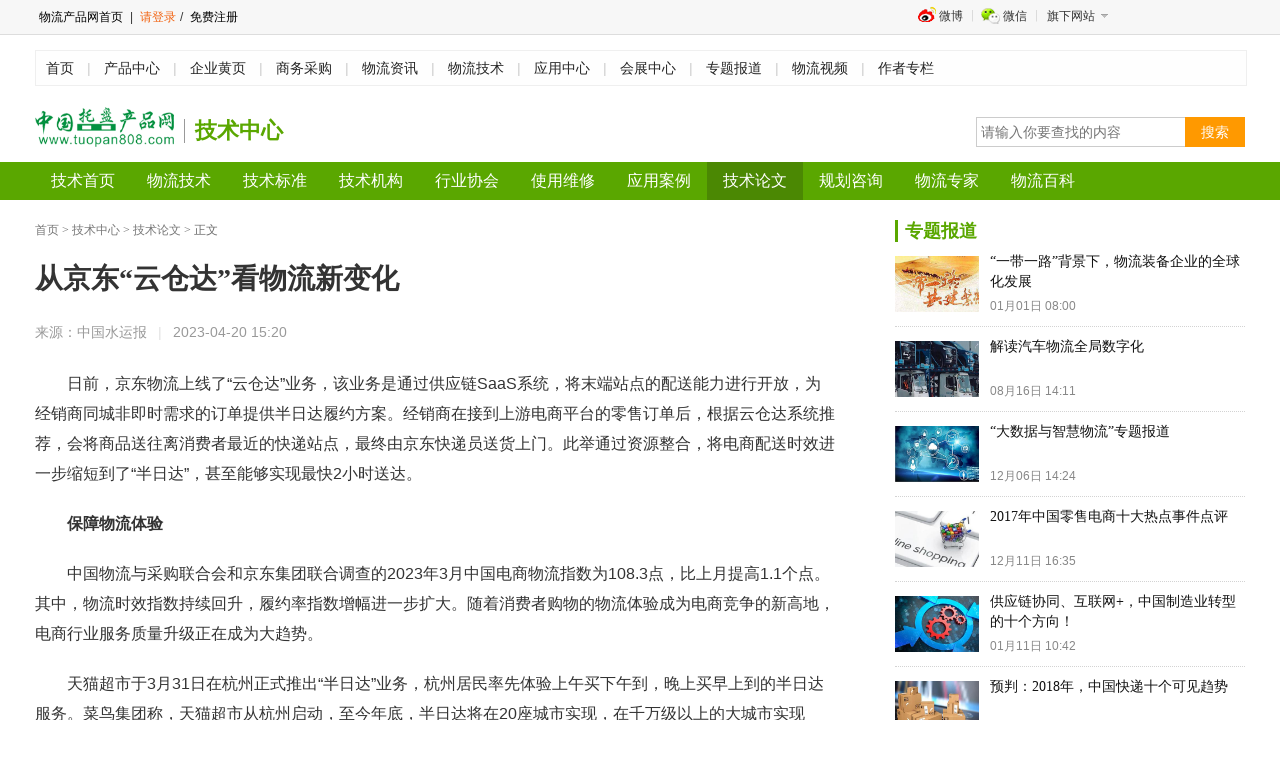

--- FILE ---
content_type: text/html; charset=utf-8
request_url: http://www.tuopan808.com/technology/detail/id/139241.html
body_size: 36480
content:
<!DOCTYPE html PUBLIC "-//W3C//DTD XHTML 1.0 Transitional//EN" "http://www.w3.org/TR/xhtml1/DTD/xhtml1-transitional.dtd">
<html xmlns="http://www.w3.org/1999/xhtml">
<head>
<meta http-equiv="Content-Type" content="text/html; charset=utf-8" />
<meta name="keywords" content="京东,变化,物流,云仓达" />
<meta name="description" content="布局智能物流" />
<title>从京东“云仓达”看物流新变化-技术论文-托盘产品网</title>
<meta name="viewport" content="width=1200,initial-scale=1.0"/>
<meta name="renderer" content="webkit|ie-comp|ie-stand">
<meta http-equiv="X-UA-Compatible" content="edge" />
<base href="http://www.tuopan808.com/"/>
<link rel="stylesheet" type="text/css" href="http://www.tuopan808.com/Public/Min/?f=/Public/Home/Css/base.css|/Public/Home/Css/news-base.css|/Public/Home/Css/news.css" />
<script type="text/javascript" src="http://www.tuopan808.com/Public/Min/?f=|/Public/Home/Js/jquery-1.8.3.min.js|/Public/Home/Js/jquery-toplink.js"></script>


<style type="text/css">
<!--
.article-time {padding-left:5px; }
-->
</style>
<meta name="__tuopan808__" content="9e40cac1b2023261b0683a1861362857_e0f29494c4e8fe73ae33c6c151336c35" /></head>

<body>
<div class="top_bar">
  <div class="wrapper">
        <div class="client-nav"><span><a href="/">物流产品网首页</a> | <a rel="nofollow" href="/login/index.html" class="prominent">请登录</a>/<a rel="nofollow" href="/login/register.html"> 免费注册</a></span></div>    <div class="siderNav">
      <ul class="topmenu" clearfix="" id="jq_topmenu">
        <li class="weibo"> <strong> 微博 </strong>
          <div class="jq_hidebox">
          <div class="wbht"></div>
          </div>
        </li>
        <li class="weixin"> <strong> 微信 </strong>
          <div class="jq_hidebox" style="display: none; ">
            <div class="wxht"></div>
          </div>
        </li>

        <li class="webnav" qxpp="" style="background:none">
          <strong class="icon_arr"> 旗下网站 </strong>
          <div class="jq_hidebox" style="display: none; " block;=""> 
          	<a href="http://www.chache808.com/" target="_blank"> 叉车产品网 </a> <br>
            <a href="http://www.huojia808.com/" target="_blank"> 货架产品网 </a> <br>
            <a href="http://www.tuopan808.com/" target="_blank"> 托盘产品网 </a> <br>
            <a href="http://www.auto808.com/" target="_blank"> 仓储自动化网 </a> <br>
            <a href="http://www.soft808.com/" target="_blank"> 物流软件网 </a> <br> 
          </div>
        </li>
        <!--<li><a rel="nofollow" href="http://old.56products.com/" target="_blank">旧版回顾</a></li>-->
      </ul>
    </div>
  </div>
</div>
<div class="column-header">
  <div class="site-nav">
    <div class="site-nav-bd"> <a href="/">首页</a><span>|</span> <a href="http://www.tuopan808.com/product/index.html">产品中心</a><span>|</span> <a href="http://www.tuopan808.com/company/index.html">企业黄页</a><span>|</span> <a href="http://www.tuopan808.com/trade/index.html">商务采购</a><span>|</span> <a href="http://www.tuopan808.com/news/index.html">物流资讯</a><span>|</span> <a href="http://www.tuopan808.com/technology/index.html">物流技术</a><span>|</span> <a href="http://www.tuopan808.com/apply/index.html">应用中心</a><span>|</span> <a href="http://www.tuopan808.com/exhibit/index.html">会展中心</a><span>|</span> <a href="http://www.tuopan808.com/special/index.html">专题报道</a><span>|</span> <a href="http://www.tuopan808.com/video/index.html">物流视频</a><span>|</span> <a href="http://www.tuopan808.com/author/index.html">作者专栏</a></div>
  </div>
  <div class="logo-search-mod">
    <div class="logo"> <a target="_self" href="/"><img width="139" height="40" border="0" alt="" src="http://www.tuopan808.com/Public/Home/Images/logo.png" /></a> <h1 class=header-title>技术中心</h1>
    </div>
    <div class="search-box1">
      <form action="/search/index.html" method='get'>
        <input id="J_keywords" type="text" class="skey" name="keyword" placeholder="请输入你要查找的内容" />
        <input type="hidden" class="skey" name="ctrl" value="Technology" />
        <input type="submit" class="sbtn" value="搜索" />
      <input type="hidden" name="__tuopan808__" value="9e40cac1b2023261b0683a1861362857_e0f29494c4e8fe73ae33c6c151336c35" /></form>
    </div>
    <div class="clear"></div>
  </div>
</div>
<script>
$(function(){
	//微博微信触发显示
	$("#jq_topmenu li").hover(function(){
			$(this).addClass("hover").find("div.jq_hidebox").show();
		},function(){
			$(this).removeClass("hover").find("div.jq_hidebox").hide();
	});
})
</script>
<div class="layout100">
  <div class="nav-box">
    <div class="nav-inner clearfix">
      <ul class="column-nav">
    <li><a href="http://www.tuopan808.com/technology/index.html" >技术首页</a></li>
    <li><a href="http://www.tuopan808.com/technology/notice/cid/23.html" >物流技术</a></li>
    <li><a href="http://www.tuopan808.com/technology/notice/cid/24.html" >技术标准</a></li>
    <li><a href="http://www.tuopan808.com/technology/notice/cid/25.html" >技术机构</a></li>
    <li><a href="http://www.tuopan808.com/technology/notice/cid/27.html" >行业协会</a></li>
    <li><a href="http://www.tuopan808.com/technology/notice/cid/29.html" >使用维修</a></li>
    <li><a href="http://www.tuopan808.com/technology/notice/cid/30.html" >应用案例</a></li>
    <li><a href="http://www.tuopan808.com/technology/notice/cid/31.html" class="current">技术论文</a></li>
    <li><a href="http://www.tuopan808.com/technology/notice/cid/32.html" >规划咨询</a></li>
    <li><a href="http://www.tuopan808.com/technology/notice/cid/33.html" >物流专家</a></li>
    <li><a href="http://www.tuopan808.com/technology/notice/cid/41.html" >物流百科</a></li>
</ul>    </div>
  </div>
</div>
<div class="blank20"></div>
<div class="wrapper clearfix mt20">
  <div class="article-main">
    <div class="article-mod">
      <div class="breadcrumb"> <a href="/">首页</a> &gt; <a href="/technology/index.html">技术中心</a> &gt; <a href="/technology/notice/cid/31.html">技术论文</a> &gt; 正文 </div>
      <div class="article-hd">
        <h1>从京东“云仓达”看物流新变化</h1>
        <div class="info">
           <span> 来源：<a href="#" target="_blank" rel="nofollow">中国水运报</a></span>
           <span class="sp">|</span>           <span> 2023-04-20 15:20</span>
                   </div>
      </div>
      <div class="articalcon">
        <p>　　日前，京东物流上线了“云仓达”业务，该业务是通过供应链SaaS系统，将末端站点的配送能力进行开放，为经销商同城非即时需求的订单提供半日达履约方案。经销商在接到上游电商平台的零售订单后，根据云仓达系统推荐，会将商品送往离消费者最近的快递站点，最终由京东快递员送货上门。此举通过资源整合，将电商配送时效进一步缩短到了“半日达”，甚至能够实现最快2小时送达。</p><p>　　<strong>保障物流体验</strong></p><p>　　中国物流与采购联合会和京东集团联合调查的2023年3月中国电商物流指数为108.3点，比上月提高1.1个点。其中，物流时效指数持续回升，履约率指数增幅进一步扩大。随着消费者购物的物流体验成为电商竞争的新高地，电商行业服务质量升级正在成为大趋势。</p><p>　　天猫超市于3月31日在杭州正式推出“半日达”业务，杭州居民率先体验上午买下午到，晚上买早上到的半日达服务。菜鸟集团称，天猫超市从杭州启动，至今年底，半日达将在20座城市实现，在千万级以上的大城市实现100%的覆盖。半日达的服务可提供80%以上的国内服务，准点率在96%以上。</p><p>　　据了解，天猫超市在杭州萧山区的仓储面积约有8万平方米，包含了四万多种商品，以杭州和绍兴为主。早在2月份的时候，这里就已经进行了半日达的试验，之前的规定是23点之前下单，2点半发货，现在改成了24点之前下单，1点45分发货。</p><p>　　而京东方面除了推出“云仓达”业务，还于4月7日发布公告宣布对承诺时效功能升级。</p><p>　　承诺时效指商家商品设置并向消费者展示的商品/订单发货时效及送达的预计时效。功能升级后，京东平台商品发品必须绑定发货时效，商品主要类目发货时效可支持绑定的上限是48小时发货。也就是说，从4月份开始，下单2天内发货将成为京东平台内的普遍规则。</p><p>　　这一功能升级以及“云仓达”业务推出，也显示出京东紧抓电商时效性、保障物流体验的态度。随着业务的持续推进，京东物流云仓业务负责人表示：“目前‘云仓达’上游电商平台已经接入多个品牌的小程序商城系统。下一步，我们将与京东到家、美团、饿了么、抖音、快手等开放平台对接，实现系统互联互通，将各平台订单集合，再交付对应配送站履约。”为了提升下游履约配送能力，京东物流也在探索接入社会化运力资源的可能性，进一步丰富整个业务的生态能力。</p><p>　　<strong>增强核心能力</strong></p><p>　　最近几年，从中央到部委，再到地方各级政府，都在强调同一件事——提高产业链供应链稳定性和国际竞争力，畅通交通物流；服务实体经济，进一步推动物流与制造业等深度融合，推进物流降本增效。</p><p>　　京东物流CEO余睿曾表示，面对复杂多变的外部环境，越来越多企业开始重视供应链管理并做出改变，以进一步实现降本增效，这将推动企业对一体化供应链物流服务需求的不断增长。</p><p>　　作为京东物流深耕多年的主打业务和拳头产品，财报显示：2022年，京东物流一体化供应链客户收入达774亿元，在总营收中的占比达到56%；外部一体化供应链客户近8万家，单客户平均收入达36.5万元。其中，年收入贡献超千万的客户收入占比已过半，年收入贡献超1亿元的外部一体化供应链客户数量达26家，平均合作时长超过4年。</p><p>　　京东物流致力于打造客户体验优秀的物流履约平台，通过技术创新打造全面智慧化的物流服务体系，在全国范围内自建仓配物流网络，提供云仓、物流云、物流数据、物流科技等技术产品，从而促进社会供应链效率的提升和消费方式的转变。</p><p>　　财报显示：截至2022年12月31日，京东物流已在全国运营超过1500个仓库，仓储网络总管理面积超过3000万平方米，仓储网络已覆盖中国几乎所有的县（市、区）。同时，截至2022年底，京东物流在全球拥有近90个保税仓库、直邮仓库和海外仓库，总管理面积近90万平方米。</p><p>　　如何构建品牌核心能力，京东物流给出了自己的答案。持续完善仓储网络能力，通过覆盖全流程的数智化技术与生态体系建设，不断优化仓网资源效率，构建安全、可靠、高效的物流供应链体系，京东物流“链网融合”的能力进一步增强。</p><p>　　<strong>布局智能物流</strong></p><p>　　3月31日，京东物流与广西贵港市覃塘区人民政府战略合作签约仪式在北京举行。根据协议内容，双方将携手打造乡村振兴数字化供应链基地和智能物流港，依托京东物流一体化供应链和数字化技术优势，在构建现代智能物流体系等方面，开展多层次、重创新、实质性的全方位合作。长期以来，布局智能物流都是京东物流努力的方向。除了在乡村物流方面的合作，其自身智能物流产业也发展迅速。</p><p>　　想要提高物流仓储效率，智能科技的应用必不可少。京东物流曾经布局建设的智能物流园“亚洲一号”，如今已成为全国乃至亚洲自动化程度最高的智能物流园区。</p><p>　　2014年，京东物流在上海建成了亚洲建筑规模最大和自动化程度最高的现代化物流运营中心，并将其命名为“亚洲一号”。2017年，京东物流“亚洲一号”北京智能产业园正式投入使用，并于2019年升级成为全国首个5G全覆盖的智能物流园区。目前，京东物流已经在全国范围内落地数十座“亚洲一号”智能产业园，形成亚洲规模最大的智能物流产业集群。</p><p>　　“亚洲一号”智能物流园<a href="http://www.omh.com.cn/?p=about&amp;id=13&amp;lanmu=4" target="_blank">分拣</a>日均产能60万件包裹，<a href="http://www.56products.com/Site/product_detail/mi/87/id/20444.html" target="_blank">自动分拣</a>系统分拣能力高达4万件/小时，整个分拣中心日分拣能力超过100万件，超过人工分拣效率的10倍，且准确率达到99.99%。</p><p>　　除了仓储，寄递服务也离不开智能物流的深入。近日，京东物流分布全国的600多台智能快递车上线揽收业务，成为行业首个规模化实现“揽派一体”的功能型无人车。</p><p>　　京东物流自2016年开始致力于智能快递车的研发和应用，也是首家将自动驾驶应用到物流实际场景中的企业。智能快递车目前已升级至第5代，最大可载重200公斤，续航100公里，集成了高精度定位、融合感知、行为预测、仿真、智能网联等10大核心技术。</p><p>　　在天津西青区，目前京东物流运营的50台智能快递车，服务覆盖多个住宅小区和工业园区，智能快递车作为京东快递末端服务的有机补充，进一步提升了快递站点的派送效率。</p><p>　　4月11日，国家邮政局发布2022年快递服务满意度调查结果。公告显示，2022年快递服务公众满意度得分为83.4分，其中，京东快递继续位列快递企业第一阵营。从京东物流2010年推出211限时达快递服务到日前的“云仓达”业务，无论是寄递服务还是履约能力，都向受众展示了不断更新向前的物流变化。</p>      </div>
<div style="border:1px dashed #efefef; background-color: #f2f2f2;font-size: 16px;line-height: 30px; padding:10px;COLOR: #333; margin-bottom:20px;" class="">【声明】物流产品网转载本文目的在于传递信息，并不代表赞同其观点或对真实性负责，物流产品网倡导尊重与保护知识产权。如发现文章存在版权问题，烦请联系小编电话：010-82387008，我们将及时进行处理。</div>
      <div class="share-box">
      <div class="bdsharebuttonbox"><a href="#" class="bds_more" data-cmd="more"></a><a href="#" class="bds_qzone" data-cmd="qzone" title="分享到QQ空间"></a><a href="#" class="bds_tsina" data-cmd="tsina" title="分享到新浪微博"></a><a href="#" class="bds_tqq" data-cmd="tqq" title="分享到腾讯微博"></a><a href="#" class="bds_renren" data-cmd="renren" title="分享到人人网"></a><a href="#" class="bds_weixin" data-cmd="weixin" title="分享到微信"></a></div>
      </div>
    </div>
    <div class="related-reading mt20">
      <div class="related-reading-hd">
        <h2 class="tit">相关新闻</h2>
      </div>
      <div class="bd">
        <ul class="related-reading-list">
          <li><a href="/news/detail/id/142704.html" target="_blank">高德扫街榜重磅发布《国庆指南：全国TOP100餐厅》　</a><span>2025-09-30</span></li><li><a href="/news/detail/id/142650.html" target="_blank">RFID手持机：智能化赋能多行业，高效管理好帮手　</a><span>2025-09-15</span></li><li><a href="/news/detail/id/142491.html" target="_blank">仓储物流中的横梁货架作用　</a><span>2025-08-12</span></li><li><a href="/news/detail/id/142370.html" target="_blank">国四置换最高补11万！乘龙H5创业版LNG帮卡友算清经济账　</a><span>2025-07-02</span></li><li><a href="/news/detail/id/141512.html" target="_blank">MediaTek携手“天玑芯世界探索官”辛芷蕾，开启科技新世界　</a><span>2024-10-09</span></li>        </ul>
      </div>
    </div>
        <div class="related-reading mt30">
      <div class="related-reading-hd">
        <h2 class="tit">相关产品</h2>
      </div>
      <div class="related-pro-bd">
        <ul class="prolist_01">
          <li><a href="/site/product_detail/mi/14283/id/323.html" target="_blank" class="pic"><img src="/Uploads/Product/20161231/201252116121324.jpg" alt="中量型固定式料架" width="185" height="185" /></a>
            <div class="info-box">
              <h3>中量型固定式料架</h3>
              <p class="price">价格：<b class="price-type">面谈</b></p>
            </div>
          </li><li><a href="/site/product_detail/mi/14283/id/317.html" target="_blank" class="pic"><img src="/Uploads/Product/20161231/20125211665590.jpg" alt="中量型机械式移动柜" width="185" height="185" /></a>
            <div class="info-box">
              <h3>中量型机械式移动柜</h3>
              <p class="price">价格：<b class="price-type">面谈</b></p>
            </div>
          </li><li><a href="/site/product_detail/mi/96/id/225.html" target="_blank" class="pic"><img src="/Uploads/Product/20161231/201183164736450.jpg" alt="美国Taylor-Dunn TC-30 / 60 L牵引车" width="185" height="185" /></a>
            <div class="info-box">
              <h3>美国Taylor-Dunn TC-30 ...</h3>
              <p class="price">价格：<b class="price-type">面谈</b></p>
            </div>
          </li><li><a href="/site/product_detail/mi/32/id/141.html" target="_blank" class="pic"><img src="/Uploads/Product/20161231/201172116473490.jpg" alt="自行剪叉式升降平台" width="185" height="185" /></a>
            <div class="info-box">
              <h3>自行剪叉式升降平台</h3>
              <p class="price">价格：<b class="price-type">面谈</b></p>
            </div>
          </li>        </ul>
        </div>
    </div>  </div>
  <div class="news-side">
    <div class="contentMod">
      <div class="mod-hdtit">
        <h2 class="tit"><span>专题</span>报道</h2>
      </div>
      <div class="bd">
        <ul class="picTxtList-02 splitLine">
          <li> <a href="http://www.56chp.cn/special/detail/id/484.html" target="_blank"><img width="74" height="56" alt="“一带一路”背景下，物流装备企业的全球化发展" src="/Uploads/NewsIndex/20171023/59eccd0097a3e.jpg" /></a>
            <p><a href="http://www.56chp.cn/special/detail/id/484.html" target="_blank">“一带一路”背景下，物流装备企业的全球化发展</a> <span>01月01日 08:00</span> </p>
          </li><li> <a href="http://www.tuopan808.com/special/detail/id/604.html" target="_blank"><img width="74" height="56" alt="解读汽车物流全局数字化" src="/Uploads/Special/66beed6b1f607.png" /></a>
            <p><a href="http://www.tuopan808.com/special/detail/id/604.html" target="_blank">解读汽车物流全局数字化</a> <span>08月16日 14:11</span> </p>
          </li><li> <a href="http://www.56chp.cn/Special/detail/id/525.html" target="_blank"><img width="74" height="56" alt="“大数据与智慧物流”专题报道" src="/Uploads/NewsIndex/20180112/5a586973187db.jpg" /></a>
            <p><a href="http://www.56chp.cn/Special/detail/id/525.html" target="_blank">“大数据与智慧物流”专题报道</a> <span>12月06日 14:24</span> </p>
          </li><li> <a href="http://www.56chp.cn/special/detail/id/529.html" target="_blank"><img width="74" height="56" alt="2017年中国零售电商十大热点事件点评" src="/Uploads/NewsIndex/20180112/5a58698ac3cd8.jpg" /></a>
            <p><a href="http://www.56chp.cn/special/detail/id/529.html" target="_blank">2017年中国零售电商十大热点事件点评</a> <span>12月11日 16:35</span> </p>
          </li><li> <a href="http://www.56chp.cn/Special/detail/id/538.html" target="_blank"><img width="74" height="56" alt="供应链协同、互联网+，中国制造业转型的十个方向！" src="/Uploads/NewsIndex/20180112/5a5869988ec2f.jpg" /></a>
            <p><a href="http://www.56chp.cn/Special/detail/id/538.html" target="_blank">供应链协同、互联网+，中国制造业转型的十个方向！</a> <span>01月11日 10:42</span> </p>
          </li><li> <a href="http://www.56chp.cn/special/detail/id/541.html" target="_blank"><img width="74" height="56" alt="预判：2018年，中国快递十个可见趋势" src="/Uploads/Special/5a961ef3313ea.jpg" /></a>
            <p><a href="http://www.56chp.cn/special/detail/id/541.html" target="_blank">预判：2018年，中国快递十个可见趋势</a> <span>02月28日 11:16</span> </p>
          </li><li> <a href="http://www.56chp.cn/special/detail/id/545.html" target="_blank"><img width="74" height="56" alt="2018年关于零售的18个趋势" src="/Uploads/NewsIndex/20180712/5b471b93d9a06.jpg" /></a>
            <p><a href="http://www.56chp.cn/special/detail/id/545.html" target="_blank">2018年关于零售的18个趋势</a> <span>03月27日 10:51</span> </p>
          </li>        </ul>
      </div>
    </div>
    <div class="contentMod mt20">
      <div class="mod-hdtit">
        <h2 class="tit"><span>热门</span>排行</h2>
      </div>
      <div class="bd">
        <ul class="rank-list01">
         <li>
            <span class="topRank">1</span><a href="/technology/detail/id/143046.html" target="_blank">共筑数字医药电商新生态 谷医堂分享数字化转...</a>
          </li><li>
            <span class="topRank">2</span><a href="/technology/detail/id/143053.html" target="_blank">中小企业也能用得起的轻量化WMS系统方案</a>
          </li><li>
            <span class="topRank">3</span><a href="/technology/detail/id/143114.html" target="_blank">SPD医疗耗材智能柜：破解医疗耗材管理困局...</a>
          </li><li>
            <span >4</span><a href="/technology/detail/id/143108.html" target="_blank">2025，跨境电商跑进下半场：告别低价，搏...</a>
          </li><li>
            <span >5</span><a href="/technology/detail/id/143080.html" target="_blank">RFID盘点软件与RFID吊牌：服装库存精...</a>
          </li><li>
            <span >6</span><a href="/technology/detail/id/143104.html" target="_blank">PDA扫码出入库系统：提升仓库作业精准度的...</a>
          </li><li>
            <span >7</span><a href="/technology/detail/id/143069.html" target="_blank">飞机直连分拣线，这一新货运枢纽启用倒计时｜...</a>
          </li><li>
            <span >8</span><a href="/technology/detail/id/143145.html" target="_blank">玩具电商代发货模式揭秘零库存创业背后的供应...</a>
          </li><li>
            <span >9</span><a href="/technology/detail/id/143095.html" target="_blank">从传统到智能：仓库管理系统的升级之路</a>
          </li><li>
            <span >10</span><a href="/technology/detail/id/143081.html" target="_blank">自动化立体仓库设计要点与实施路径</a>
          </li>	    </ul>
      </div>
    </div>
    <div class="contentMod mt20">
      <div class="mod-hdtit">
        <h2 class="tit"><span>规划</span>咨询</h2>
      </div>
      <div class="bd">
        <ul class="side_list_14_01">
          <li><a href="/technology/detail/id/143163.html" target="_blank">交通运输部联合七部门印发行动方案加快培育交...</a></li><li><a href="/technology/detail/id/143069.html" target="_blank">飞机直连分拣线，这一新货运枢纽启用倒计时｜...</a></li><li><a href="/technology/detail/id/143050.html" target="_blank">西部首个综合型航空前置货站全面完成运营准备</a></li><li><a href="/technology/detail/id/142891.html" target="_blank">快递业价值战取代价格战</a></li><li><a href="/technology/detail/id/142850.html" target="_blank">无人仓储解决方案：从规划到落地</a></li><li><a href="/technology/detail/id/142763.html" target="_blank">分布式光纤技术如何重塑现代监测与感知新格局</a></li><li><a href="/technology/detail/id/142694.html" target="_blank">超节点架构：AI弯道超车新机会，还是资本狂...</a></li><li><a href="/technology/detail/id/142616.html" target="_blank">亚马逊和Temu比拼低价，扩大Haul板块</a></li><li><a href="/technology/detail/id/141916.html" target="_blank">坚持初心 稳步向前：宇锋智能助行业打造智造...</a></li><li><a href="/technology/detail/id/139256.html" target="_blank">首批公募REITs扩募项目落地 盘活仓储物...</a></li>        </ul>
      </div>
    </div>
  </div>
  <div class="clear"></div>
</div>
<div class="clear"></div>
<div class="blank20"></div>
<script>
(function(){
    var bp = document.createElement('script');
    var curProtocol = window.location.protocol.split(':')[0];
    if (curProtocol === 'https'){
   bp.src = 'https://zz.bdstatic.com/linksubmit/push.js';
  }
  else{
  bp.src = 'http://push.zhanzhang.baidu.com/push.js';
  }
    var s = document.getElementsByTagName("script")[0];
    s.parentNode.insertBefore(bp, s);
})();
</script>
<div class="blank20"></div>
<div class="footerBg mt15">
  <div class="footer">
    <div class="footer-bottom">
     <p><a rel="nofollow" href="/hnew/about/about.html" target="_blank">关于我们</a> | <a rel="nofollow" href="/hnew/about/honour.html" target="_blank">网站荣誉</a> | <a rel="nofollow" href="/hnew/about/lishi/index.html" target="_blank">网站理事</a> | <a rel="nofollow" href="/hnew/about/hyzn.html" target="_blank">会员指南</a><!-- | <a rel="nofollow" href="/hnew/about/service.html" target="_blank">广告服务</a>--> | <a rel="nofollow" href="/hnew/about/hylg.html" target="_blank">欢迎来稿</a> | <a rel="nofollow" href="/hnew/about/links.html" target="_blank">友情连接</a> | <a rel="nofollow" href="/hnew/about/contactus.html" target="_blank">联系我们</a></p>

      <p class="copyText"> <span>版权所有&copy;2000-2021 <a href="http://www.tuopan808.com/">托盘产品网</a></span>  </p>
       <p><span>CopyRight&copy;www.tuopan808.com. All Rights Reserved</span></p>
	   <p><a href="https://beian.miit.gov.cn" target="_blank">京ICP备19011041号-6</a></p>
    </div>
  </div>
</div>
<!--快速咨询-->
<div class="prompt">
    <div class="prompt-title"><a class="ui-dialog-close" title="关闭"></a></div>
    <div class="prompt-input-content  pop-h390">
        <div class="pop-form-box">
            <div class="form-consult-title">
                <H2 class="tit">10秒快速发布需求</H2>
                <P>让物流专家来找您</P> 
            </div>
            <div class="ask-main">
                
                <div class="ask-form">
                    <div class="ask-form-item" id="form-item-account">
                      <label>我需要</label>
                      <select name="option" id="option" class="form-select">
                        <option value="设备采购咨询">设备采购咨询</option>
                        <option value="物流规划咨询">物流规划咨询</option>
                        <option value="立体仓库咨询">立体仓库咨询</option>
                        <option value="其它免费咨询">其它免费咨询</option>
                      </select>   
                    </div>
                    
                    <div class="ask-form-item" id="form-item-account">
                      <label>您的手机</label>
                      <input type="text" id="mobile" name="mobile" class="field" autocomplete="off" maxlength="20" placeholder="请输入您的常用手机号" onblur="check_mobile();" />   
                    </div>
                    <div class="ask-form-item" id="form-item-account">
                      <label>手机验证码</label>
                      <input type="text" id="mobile_code" name="mobile_code" class="field  phonecode" autocomplete="off" maxlength="6" placeholder="请输入验证码" errormsg="格式错误，应为4位纯数字，请检查." verifymsg="验证码错误，请与短信核对." nullmsg="手机验证码不能为空，请填写." onblur="check_mcode();" />   
                      <input type="button" id="btnsms" class="verify-btn btn-phonecode fl ml10" style="font-size:12px; font-family:'微软雅黑'" value="获取验证码" />
                    </div>
                    <div id="error_mcode" class="ask-input-tip" style="display:none;">
                        <span class="error error_mcode"></span>
                    </div>
                    <div class="mt10">
                      <button type="button" class="ask-btn-register btn-primary">免费咨询</button>
                    </div>
                </div>
                
            </div>
        </div>
    </div>
</div>
<div class="prompt-bg"></div>
<script>
	//发送短信验证码
    var wait = 60;
    $(".verify-btn").click(function(){
		var mobile = $('#mobile').val();
		check_mobile();
		$.post("/login/getcode.html", {'mobile':mobile}, function(data) {
			if(data.status==200){
				time();           
			}
		},'json');
    })	
	
	function time() {
		if (wait == 0) {
			$("#btnsms").removeAttr("disabled");
			$("#btnsms").val("获取短信验证码");
			wait = 60;
		} else {
			$("#btnsms").attr("disabled",true);
			$("#btnsms").val(wait+"秒后重新获取");
			wait--;
			setTimeout(function () {
			   time();
			},1000)
		}
	}
	
	//校验短信验证码
	function verify_mcode(mobile,vcode){
		if(mobile=='') return 404;	
		var result;
		$.ajax({
			url: "/login/verifycode.html",
			async: false,
			type: 'POST',
			data: {mobile:mobile,vcode:vcode},
			success: function(re){
			   result = re.status;
		   }
		});
		return result;
	}
	
	//验证手机号格式
	function check_mobile(){
		var mobile = $('#mobile').val();
		var regx = /^(((13[0-9]{1})|(15[0-9]{1})|(17[0-9]{1})|(18[0-9]{1})|(19[0-9]{1}))+\d{8})$/;
		if(mobile==''){
			showTips('error_mcode','手机号不能为空.');return false;
		}else if(!regx.test(mobile)){
			showTips('error_mcode','手机号格式错误，请仔细检查.');return false;
		}else{
			hideTips('error_mcode');return true;
		}
	}
	
	//手机验证码
	function check_mcode(){
		var mobile = $('#mobile').val();
		var mcode = $('#mobile_code').val();
		var regx = /^[0-9]{4}$/;
		if(mcode==''){
			showTips('error_mcode',$('#mobile_code').attr('nullmsg'));return false;
		}else if(!regx.test(mcode)){
			showTips('error_mcode',$('#mobile_code').attr('errormsg'));return false;
		}else if(verify_mcode(mobile,mcode)!=200){
			showTips('error_mcode',$('#mobile_code').attr('verifymsg'));return false;
		}else{
			hideTips('error_mcode');return true;
		}	
	}
	
	function prompt_from(){
		var _html = "<div class='ask-form'>";
			_html += "    <div class='ask-form-item' id='form-item-account'>";
			_html += "      <label>我需要</label>";
			_html += "      <select name='option' id='option' class='form-select'>";
			_html += "       <option value='设备采购咨询'>设备采购咨询</option>";
			_html += "       <option value='物流规划咨询'>物流规划咨询</option>";
			_html += "       <option value='立体仓库咨询'>立体仓库咨询</option>";
			_html += "       <option value='其它免费咨询'>其它免费咨询</option>";
			_html += "      </select>";
			_html += "    </div>";
			_html += "    <div class='ask-form-item' id='form-item-account'>";
			_html += "      <label>您的手机</label>";
			_html += "      <input type='text' id='mobile' name='mobile' class='field' autocomplete='off' maxlength='20' placeholder='请输入您的常用手机号' onblur=\'check_mobile();\' />   ";
			_html += "    </div>";
			_html += "    <div class='ask-form-item' id='form-item-account'>";
			_html += "      <label>手机验证码</label>";
			_html += "      <input type='text' id='mobile_code' name='mobile_code' class='field  phonecode' autocomplete='off' maxlength='6' placeholder='请输入验证码' errormsg='格式错误，应为4位纯数字，请检查.' verifymsg='验证码错误，请与短信核对.' nullmsg='手机验证码不能为空，请填写.' onblur=\'check_mcode();\' />   ";
			_html += "      <input type='button' id='btnsms' class='verify-btn btn-phonecode fl ml10' style='font-size:12px; font-family:'微软雅黑'' value='获取验证码' />";
			_html += "    </div>";
			_html += "    <div id='error_mcode' class='ask-input-tip' style='display:none;'>";
			_html += "      <span class='error error_mcode'></span>";
			_html += "    </div>";
			_html += "    <div class='mt10'>";
			_html += "      <button type='button' class='ask-btn-register btn-primary'>免费咨询</button>";
			_html += "    </div>";
			_html += "</div>";
			return _html;
	}
	
	function bootstrap(st,msg){
		if(st==200){
			tip_css = 'tip-icon';
			tip_txt = '稍后我们的专业客服人员会联系您。';
		}else{
			tip_css = 'tip-icon1';
			tip_txt = '感谢您的信赖与支持。';
		}
		var _html_tip = "<div class='ask-main'>";
			_html_tip += "   <div class='m-success-tip'>";
			_html_tip += "		<div class='tip-inner'>";
			_html_tip += "			<i class='"+tip_css+"'></i>";
			_html_tip += "			<h3 class='tip-title'>"+msg+"</h3>";
			_html_tip += "			<div class='tip-hint'>"+tip_txt+"<a id='times' class='ftc3 ml10'>5 秒后关闭</a></div>";
			_html_tip += "		</div>";
			_html_tip += "	</div>";
			_html_tip += "</div>";
		return _html_tip;
	}
	
	function time_close(str){
		var htm_from = prompt_from();
		$('.ask-main').html(str);
		var times = 5;
		t = setInterval(function () {
			if(times<=0){
				$('.prompt').hide();
				$('.prompt-bg').hide();
				$('.ask-main').html(htm_from);
				clearInterval(t);
			}
			$('#times').text(times+' 秒后关闭');
			times--;
		}, 1000);	
	}
	
	$('.btn-primary').click(function(){
		if(check_mobile() && check_mcode()){
			var option = $('#option').val();
			var mobile = $('#mobile').val();
			var mcode = $('#mobile_code').val();
			
			$.post("/quickask/publish.html", {'option':option,'mobile':mobile,'mcode':mcode}, function(data) {
				if(data.status==200){
					var tip_htm = bootstrap(data.status,data.info);
					time_close(tip_htm);
				}else{
					var tip_htm = bootstrap(data.status,data.info);
					$('.ask-main').html(tmp);
					time_close(tip_htm);
				}
			},'json');
		}else{
			return false;	
		}
	})
	
	function showTips(msgid,msg){
		if (msgid==''){ return; }
		if (msg==''){ msg='Error!'; }
		$('.'+msgid).html('<i class="ask-i-error"></i>'+msg);
		$('#'+msgid).show();
	}
	function hideTips(msgid){
		$('.'+msgid).html('');
		$('#'+msgid).hide();
	}
</script>
<script>
var _hmt = _hmt || [];
(function() {
  var hm = document.createElement("script");
  hm.src = "https://hm.baidu.com/hm.js?a1a9a2cc6057418155a7e429c752f870";
  var s = document.getElementsByTagName("script")[0]; 
  s.parentNode.insertBefore(hm, s);
})();
</script>
<script language="javascript" src="http://count1.51yes.com/click.aspx?id=18632383&logo=8"></script>
<script src="http://s96.cnzz.com/stat.php?id=4179493&web_id=4179493&show=pic1" language="JavaScript"></script>
<script>window._bd_share_config={"common":{"bdSnsKey":{},"bdText":"","bdMini":"2","bdMiniList":false,"bdPic":"","bdStyle":"0","bdSize":"32"},"share":{},"image":{"viewList":["qzone","tsina","tqq","renren","weixin"],"viewText":"分享到：","viewSize":"16"},"selectShare":{"bdContainerClass":null,"bdSelectMiniList":["qzone","tsina","tqq","renren","weixin"]}};with(document)0[(getElementsByTagName('head')[0]||body).appendChild(createElement('script')).src='http://bdimg.share.baidu.com/static/api/js/share.js?v=89860593.js?cdnversion='+~(-new Date()/36e5)];</script>
</body>
</html>

--- FILE ---
content_type: text/css; charset=utf-8
request_url: http://www.tuopan808.com/Public/Min/?f=/Public/Home/Css/base.css|/Public/Home/Css/news-base.css|/Public/Home/Css/news.css
body_size: 6620
content:
body,h1,h2,h3,h4,h5,h6,dl,dt,dd,ul,ol,li,th,td,p,blockquote,pre,form,fieldset,legend,input,button,textarea,hr{margin:0;padding:0}body{font:12px/1.5 microsoft yahei,Arial;background-color:#fff;font-family:"微软雅黑",'Microsoft YaHei','\5FAE\8F6F\96C5\9ED1',arial}select,input,button{vertical-align:middle;font-size:100%;transition:all 1s ease 0s;outline:none}ul,ol{list-style:none}fieldset,img{border:0}em{font-style:normal}i{font-style:normal}.clear{clear:both;display:block;height:0;visibility:hidden;font:0/0 arial}.clearfix:after{content:" ";display:block;visibility:hidden;clear:both;height:0;font-size:0}.clearfix{*zoom:1}a{color:#000;text-decoration:none;font-family:"微软雅黑",'Microsoft YaHei','\5FAE\8F6F\96C5\9ED1',arial}a:hover{color:#ff8400;text-decoration:none}.layout{clear:both}.fl{float:left}.fr{float:right}.mt10{MARGIN-TOP:10px}.mt20{MARGIN-TOP:20px}.mt30{MARGIN-TOP:30px}.mt50{MARGIN-TOP:50px}.blank5,.blank8,.blank12,.blank10,.blank15.blank20,.blank25,.blank30,.blank40{clear:both;overflow:hidden}.blank5{height:5px}.blank8{height:8px}.blank12{height:12px}.blank10{height:10px}.blank15{height:15px}.blank20{height:20px}.blank25{height:25px}.blank30{height:30px}.blank40{height:40px}.pt10{padding-top:10px}.pt5{padding-top:5px}.ptb5{padding-top:5px}.layout{clear:both}.wrapper{width:1210px;margin:0
auto;color:#333}.layout100{clear:both}.mod{clear:both}.bd{clear:both}.top_bar{line-height:34px;BACKGROUND:#f7f7f7;HEIGHT:34px;border-bottom-width:1px;border-bottom-style:solid;border-bottom-color:#ddd}.top_bar
a{color:#666}.top_bar a:hover{color:#1f4f88;text-decoration:none}.top_bar .client-nav{float:left;*width:136px;font-size:12px;padding-top:0px;padding-right:0px;padding-bottom:0px;padding-left:0;margin-right:-11px}.top_bar .client-nav
a{color:#000;margin:0
11px 0 11px}.top_bar .client-nav a:hover{color:#f26413;text-decoration:none}.top_bar .client-nav
span{padding-right:7px}.top_bar .client-nav span
a{margin:0
4px;color:#000}.top_bar .client-nav span a:hover{color:#f26413}.top_bar .client-nav span
a.prominent{COLOR:#f26413}.top_bar
.siderNav{position:absolute;right:0;top:0;width:370px;_width:310px}.topmenu li,.topmenu strong.icon_arr,.topmenu li.weibo strong,.topmenu li.weixin strong,.topmenu .focusht,.topmenu .wxht,.topmenu
.wbht{background:url(/Public/Home/images/topmenu.png) no-repeat}.topmenu{margin-top:5px;line-height:22px;color:#333}.topmenu
li{float:left;position:relative;background-position:right top}.topmenu
strong{display:block;position:relative;height:25px;padding:0
10px;font-weight:normal;cursor:default;z-index:20}.topmenu
.jq_hidebox{display:none;position:absolute;left:0;top:25px;padding:10px;border:1px
solid #dfdfdf;box-shadow:0 1px 2px #ccc;background:#fff;z-index:10}.topmenu li.hover
strong{border:1px
solid #dfdfdf;border-bottom:none;background-color:#fff}.topmenu
li.hover{margin:-1px -1px 0 -1px}.topmenu
li.htphone{_width:83px}.topmenu li.htphone
.jq_hidebox{width:71px;padding:1px
5px 0}.topmenu
.htphonebox{padding:5px;border-top:1px solid #f3f3f3}.topmenu
strong.icon_arr{padding-right:23px;background-position:right -23px}.topmenu li.hover
strong.icon_arr{background-position:right -46px}.topmenu
li.weibo{_width:65px}.topmenu li.weibo
strong{padding-left:29px;background-position:0 -75px}.topmenu li.weibo
.jq_hidebox{width:120px}.topmenu
li.weixin{_width:66px}.topmenu li.weixin
strong{padding-left:30px;background-position:0 -46px}.topmenu
li.webnav{_width:83px}.topmenu li.webnav
.jq_hidebox{width:100px;left:-39px}.topmenu
li.qxpp{background:none}.topmenu li.qxpp
.jq_hidebox{width:160px;left:-99px}.topmenu .jq_hidebox
a{color:#666}.topmenu
li.nojq{margin:0;background:none}.topmenu
.focusht{display:block;width:155px;height:50px;background-position:0 -106px;text-indent:-100em;overflow:hidden}.topmenu
.wbht{height:120px;width:120px;padding-left:0px;background-position:0 -250px}.topmenu .wbht
span{display:inline-block;padding-top:3px;color:#666}.topmenu
.wxht{height:120px;width:120px;padding-left:0px;background-position:0 -110px}.topmenu .wxht
span{display:inline-block;padding-top:3px;color:#666}.topmenu
.aSty01{margin:0}.topmenu .aSty01
dt{margin-top:6px;padding:5px
0 2px 0;border-top:1px solid #e5e5e5}.topmenu .aSty01
dd{margin:0}.topmenu .aSty01 dd
a{color:#666}.topmenu .aSty01 dd a:hover{color:#c00}#header{MARGIN:0px auto;WIDTH:1210px;height:85px}#header
.logo{float:left;display:inline;margin-left:0px;margin-top:24px}#header .sy-logo{width:213px;height:60px;background-image:url(/Public/Home/images/logo.png);display:block}.search{float:left;width:469px;padding:18px
0 0 70px}.search-type{padding:0
0 4px;height:20px;overflow:hidden}.search-type
li{float:left;width:42px;height:20px;line-height:20px;color:#666;cursor:pointer}.search-type
.active{color:#333;font-weight:bold;cursor:default}.search-box{position:relative;padding:0
80px 0 0;height:40px;overflow:hidden;zoom:1}.search-keyword{padding:7px
10px;border:1px
solid #ccc;border-right:0 none;height:24px;line-height:24px}.search-keyword
input{height:22px;font:12px/22px arial;border:0
none;width:368px;color:#999;outline:0
none}.search-keyword .input-focus{color:#333}.search-btn{position:absolute;right:0;top:0;width:80px;height:40px;background:#5aa700;border:0
none;overflow:hidden;cursor:pointer;outline:0
none;font:16px/40px 'Microsoft YaHei','\5FAE\8F6F\96C5\9ED1',arial;color:#fff}.search-keyword-focus{border:1px
solid #008ee1}.search-btn:hover{opacity:0.8}.tools-nav{float:left;width:400px;margin:40px
0 0 20px;overflow:hidden}.tools-nav .btn-1{border-image:none;width:158px;height:38px;text-align:center;color:#555;line-height:38px;font-size:14px;cursor:pointer;background-color:#FFF;display:block;font-family:"微软雅黑",'Microsoft YaHei','\5FAE\8F6F\96C5\9ED1',arial;float:right;border:1px
solid #ddd;margin-left:20px}.tools-nav .btn-1:hover{opacity:0.8;color:#555;text-decoration:none}.contentMod{clear:both}.area-section{clear:both;float:none}.list_14_01{padding-bottom:0px}.list_14_01
LI{PADDING-LEFT:9px;FONT-SIZE:14px;BACKGROUND:url(/Public/Home/images/dot.gif) no-repeat 0px 12px;COLOR:#3A3A3A;LINE-HEIGHT:28px}.list_14_01 LI
A{COLOR:#343434;TEXT-DECORATION:none}.list_14_01 LI A:hover{COLOR:#c00;text-decoration:none}.list_14_01 LI
span{FONT-SIZE:12px;MARGIN-LEFT:8px;COLOR:#9a9a9a}.footer{margin:0px
auto;width:1210px}.footerLink{padding:35px
0px}.footerLink
h3{padding-bottom:10px}.linkList{padding:0px
65px 0px 0px;height:155px;border-right-color:rgb(202, 202, 202);border-right-width:1px;border-right-style:solid;margin-right:35px}.linkList
a{color:rgb(159, 159, 159);line-height:30px;font-size:12px;display:block}.linkList a:hover{color:rgb(0,91,172)}.footerCode{padding-left:25px}.footerCode
h3{margin-left:20px}.footerCode
.codeDiv{margin:0px
10px;width:95px;text-align:center;color:rgb(87, 87, 87);float:left}.footerCode .codeDiv
label{margin:5px
0px 10px;color:rgb(87, 87, 87);display:block}.footerCode
.codeImg{width:78px;height:78px}.footer-bottom{padding:35px
0;text-align:center;line-height:24px}.footer-bottom{border-top-width:1px;border-top-style:solid;border-top-color:#CCC}.copyText
span{line-height:24px;font-size:12px}.container{}.ad-list_01{CLEAR:both;margin-left:-6px}.ad-list_01
LI{FLOAT:left;margin-left:6px}.adml6{margin-left:6px}.admr6{margin-right:6px}.logo-item-Wrap{padding-top:0px;margin:0px
auto}.logo-item-Wrap .logo-list-item{border-bottom:1px solid #efefef;border-left:1px solid #efefef;border-right:1px solid #efefef}.logo-item-Wrap .logo-list-item
li{float:left;width:150px;height:83px;margin-left:0px;border-left:1px solid #efefef;border-top:1px solid #efefef}.logo-item-Wrap .logo-list-item
li{_margin-bottom:100px}.logo-item-Wrap .logo-list-item
li.delnone{border-right::none}.logo-item-Wrap .logo-list-item li
a{width:150px;height:100%;display:inline-block;*display:inline;_zoom:1;position:relative;_position:static;overflow:hidden;text-align:center}.logo-item-Wrap .logo-list-item
.cover{width:120px;height:43px;transition:transform .3s;padding-top:10px}.logo-item-Wrap .logo-list-item li a:hover
.cover{transform:scale(1.2)}.logo-item-Wrap .logo-list-item li a:hover .item-offer-title{visibility:visible \9}.logo-item-Wrap .logo-list-item .item-offer-title{position:absolute;bottom:0;left:0;width:100%;height:100%;background-color:#212121;background-color:rgba(33,33,33,.8);filter:alpha(opacity=80) \9;color:#fff;display:block;opacity:0;transform:scale(1.2);transition:opacity .3s,transform .3s;z-index:2;visibility:hidden \9}.logo-item-Wrap .logo-list-item .item-offer-title:hover{opacity:1;transform:scale(1)}.logo-item-Wrap .logo-list-item .item-offer-title
span{padding:24px
10px 0;display:inline-block;*display:inline;line-height:1.3em;zoom:1}.logo-item-Wrap .logo-list-item li .info-box{margin-top:0px}.logo-item-Wrap .logo-list-item li
H3{font-size:12px;line-height:30px;font-weight:normal;text-align:center;height:30px}.logo-item-Wrap .logo-list-item li H3
A{COLOR:#000;TEXT-DECORATION:none}.logo-item-Wrap .logo-list-item li H3 A:hover{COLOR:#000;TEXT-DECORATION:none}.prompt{width:520px;position:fixed;border:1px
solid #999;top:50%;left:50%;display:none;background:#fff;z-index:9999;margin-left:-260px;margin-top:-210px;-webkit-box-shadow:0 3px 9px rgba(0, 0, 0, 0.5);box-shadow:0 3px 9px rgba(0,0,0,0.5);background-clip:padding-box}.pop-h420{height:420px}.pop-h390{height:390px}.pop-h270{height:270px}.prompt-title{width:100%;margin:0px
0px 0px 0px;line-height:20px;height:20px;font-size:14px;position:relative;background:#ff3d37}.prompt-title
span{position:absolute;font-size:14px;height:20px;float:left;display:block;padding-left:10px}.prompt-title span
a{display:block}.prompt-title .ui-dialog-close{cursor:pointer;display:block;position:absolute;z-index:100000;top:3px;right:10px;overflow:hidden;width:13px;height:13px;font-size:0;background-image:url(/Public/Home/images/dialog.png);background-repeat:no-repeat;background-position:0px 0px}.prompt-content{margin-top:20px}.prompt-bg{width:100%;height:100%;position:fixed;top:0px;left:0px;background:#000;filter:alpha(opacity=70);-moz-opacity:0.7;-khtml-opacity:0.7;opacity:0.7;display:none;z-index:9998}.form-consult-title{padding:10px
0px 20px 0px;background:#ff3d37;text-align:center}.form-consult-title
.tit{font-size:24px;height:35px;line-height:35px;color:#FFF}.form-consult-title
p{color:#FFF;font-size:14px;height:30px;line-height:30px}.ask-main{margin:20px
auto 30px}.ask-form{width:340px;margin-top:0px;margin-right:auto;margin-bottom:0px;margin-left:auto}.ask-form-item{position:relative;border:solid 1px #ddd;width:340px;height:40px;z-index:0;margin-top:20px}.ask-form-item
label{float:left;width:80px;height:40px;line-height:40px;padding-left:20px;font-size:14px;color:#666;background-color:#fcfcfc}.ask-form-item
txt{margin-top:2px!important}.ask-form-item
.field{border:0
none;font-size:14px;width:220px;height:20px;padding-bottom:10px;padding-left:20px;padding-top:10px}.ask-form-item .form-select{height:20px;border:0
none;color:#333;width:220px;height:20px;padding-left:20px;font:14px/20px 'Microsoft YaHei','微软雅黑';margin-top:10px}.ask-form-item .field
span{display:none}.ask-form-item .form-authcode,.form-item
.phonecode{width:150px}.ask-form-item .img-code{position:absolute;right:3px;top:3px;width:110px;height:34px;cursor:pointer}.btn-phonecode{position:absolute;right:3px;top:3px;width:90px;height:34px;border:none;background:#f2f2f2;color:#333;padding:0;cursor:pointer;font-family:"微软雅黑",'Microsoft YaHei','\5FAE\8F6F\96C5\9ED1',arial}.form-agreen{color:#333;font-size:12px}.form-agreen
input{width:18px;height:18px;border:solid 1px #cfd1d3;vertical-align:text-top;padding:0;margin:0;margin-right:10px}.form-agreen
a{color:#38f}.ask-btn-register{width:100%;height:46px;color:#fff;background:#e22;border:0;font-size:16px;font-family:"Microsoft YaHei","Hiragino Sans GB"}.ask-i-def,.ask-i-error{background:url(/Public/Home/images/rl_icon.png) no-repeat}.ask-input-tip{color:#c5c5c5;height:20px;font-size:12px;padding-top:5px}.ask-input-tip span
i{display:inline-block;width:16px;height:16px;vertical-align:text-top;margin-right:8px}.ask-input-tip
.error{color:#e22}.ask-i-error{background-position:-17px 0px}.ask-i-def{background-position:0 0px}.page
.current{background-color:#5aa700!important;color:#FFF;border:1px
solid #5aa700}.m-success-tip{padding:30px
0 22px;text-align:center}.m-success-tip .tip-inner{display:inline-block;*display:inline;*zoom:1;padding-left:95px;text-align:left}.m-success-tip .tip-icon{display:inline-block;background-image:url(/Public/Home/images/sprite-tip.png);background-repeat:no-repeat}.m-success-tip .tip-icon{float:left;width:70px;height:70px;margin-right:25px;margin-left:-95px;_display:inline}.m-success-tip .tip-icon1{display:inline-block;background-image:url(/Public/Home/images/sprite-tip.png);background-repeat:no-repeat}.m-success-tip .tip-icon1{float:left;width:70px;height:70px;margin-right:25px;margin-left:-95px;_display:inline;background-position:-70px 0px}.m-success-tip .tip-title{margin-top:9px;font:24px/32px "Microsoft YaHei";color:#333}.m-success-tip .tip-hint{font:14px/26px "Microsoft YaHei";color:#999}.m-success-tip .tip-hint{font:16px/26px "Microsoft YaHei";color:#999}.m-success-tip .tip-complete{margin-top:17px}.m-success-tip
.ftc3{color:#005ea7}.friend{margin:10px
auto 0;border-bottom:1px solid #e5e5e5;border-top:1px solid #e5e5e5;padding:15px
0}.friend
dl{margin:0
auto;width:1210px;clear:both;overflow:hidden;line-height:28px;font-size:14px}.friend
dt{float:left;width:75px;line-height:28px}.friend
dd{float:right;width:1135px;line-height:28px;color:#ccc}.friend dd
a.shenqing{color:#1565c0}.column-header{margin:0px
auto 0;WIDTH:1210px}.site-nav{width:100%;height:34px;line-height:34px;color:#ccc;font-size:14px;overflow:hidden;clear:both;text-align:center;min-width:980px;border:solid 1px #efefef;margin-top:15px;background-color:#FEFEFE}.site-nav .site-nav-bd{clear:both;overflow:hidden;padding-left:10px;padding-right:10px}.site-nav
span{float:left;padding:0
13px}.site-nav
a{color:#252525;float:left}.site-nav a:hover{color:#BD0A01}.column-header .logo-search-mod{margin-top:15px}.column-header
.logo{width:360px;padding-top:0px}.column-header .logo
a{float:left;DISPLAY:block;padding-right:10px;padding-top:6px}.column-header .logo .header-title{LINE-HEIGHT:24px;MARGIN-TOP:18px;DISPLAY:block;FLOAT:left;HEIGHT:24px;COLOR:#5aa700;FONT-SIZE:22px;padding-left:10px;border-left-width:1px;border-left-style:solid;border-left-color:#999}.column-header .search-box1{float:right;margin-top:16px;height:30px}.column-header .search-box1
.skey{float:left;padding:4px;height:20px;width:200px;border:1px
solid #ccc;border-right:0 none;font:14px/20px arial;color:#999}.column-header .search-box1
.sbtn{border:0
none;float:left;width:60px;height:30px;padding-bottom:3px;font:14px/30px 'Microsoft YaHei',arial;color:#fff;cursor:pointer;background-color:#f90}.nav-box{height:38px;background-color:#5aa700;margin-top:15px}.nav-inner{width:1210px;margin:0
auto;float:none}.nav-box .column-nav{margin:0;padding:0;list-style:none;float:none}.nav-box .column-nav
li{float:left}.nav-box .column-nav li
a{display:block;height:38px;margin:0;padding:0
16px;color:#fff;font:16px/38px "Microsoft YaHei";_float:left}.nav-box .column-nav li a:hover{background-color:#4b8803;text-decoration:none}.nav-box .column-nav
.current{background-color:#4b8803;text-decoration:none}.news-main{width:830px;float:left}.article-main{width:800px;float:left}.news-side{width:350px;float:right}.content-list-box{height:auto;width:100%;overflow:hidden;padding-bottom:16px}.news-nav-tab{height:46px;line-height:46px;padding:0
0px;position:relative;border-left:solid 1px #d1d1d1}.news-nav-tab
ul{}.news-nav-tab
li{float:left;color:#000;height:45px;cursor:pointer;line-height:45px;width:91px;text-align:center;font-size:16px;font-family:Microsoft YaHei;border-right:solid 1px #d1d1d1;background-color:#fafafa;border-top:solid 1px #d1d1d1;border-bottom:solid 1px #d1d1d1;width:102px}.news-nav-tab
li.current{color:#5aa700;background:#FFF;border-top:solid 2px #5aa700;font-weight:bold;border-bottom:solid 1px #FFF;width:107px}.mod-hdtit{height:22px;line-height:22px;border:0}.mod-hdtit
.tit{color:#5aa700;font-size:18px;padding-left:7px;height:22px;line-height:22px;border-left:3px solid #5aa700}.mod-hdtit .tit
span{color:#5aa700}.contentMod
.bd{margin-top:0px;padding-top:0}.mod-hdtit
.more{PADDING-RIGHT:13px;DISPLAY:inline;PADDING-LEFT:0px;FLOAT:right;PADDING-BOTTOM:0px;PADDING-TOP:0px}.picTxtList
li{font-size:14px;height:56px;padding:14px
0}.picTxtList
img{background:none repeat scroll 0 0 #CCC;display:block;float:right;height:56px;width:84px}.picTxtList
p{float:left;line-height:20px;width:255px}.picTxtList p
span{font-size:12px;color:#888}.picTxtList p
a{font-family:微软雅黑,Arial,HELVETICA;font-weight:400;font-size:14px;color:#131313;height:44px;margin-top:-4px;overflow:hidden;display:block}.splitLine
li{border-bottom:1px dotted #d3d3d3}.picTxtList-02
li{font-size:14px;height:56px;padding:14px
0}.picTxtList-02
img{background:none repeat scroll 0 0 #CCC;display:block;float:left;height:56px;width:84px}.picTxtList-02
p{float:right;line-height:20px;width:255px;display:block}.picTxtList-02 p
a{font-family:microsoft yahei;font-weight:400;font-size:14px;color:#131313;height:44px;margin-top:-4px;overflow:hidden;display:block}.picTxtList-02 p
span{font-size:12px;color:#888}.splitLine
li{border-bottom:1px dotted #D3D3D3}.splitLine
li.last{border-bottom:none}.rank-list01{padding-top:8px}.rank-list01
li{height:36px;margin:0px
0 0px;overflow:hidden;display:block;line-height:36px;clear:both;border-bottom:1px dotted #D3D3D3}.rank-list01
span{width:15px;height:15px;background:#cbcbcb;display:inline-block;line-height:15px;text-align:center;margin-right:12px;margin-top:11px;float:left;color:#fff;font-weight:arial}.rank-list01 li
a{height:36px;overflow:hidden;font-size:14px;color:#404040}.rank-list01 li a:hover{color:#cd0001}.rank-list01
.topRank{background:#5aa700;border-color:#ec5353;color:#FFF}.side_list_14_01{padding-top:8px}.side_list_14_01
LI{PADDING-LEFT:13px;FONT-SIZE:14px;BACKGROUND:url(/Public/Home/images/she_list_73.png) no-repeat 0px 14px;COLOR:#3A3A3A;LINE-HEIGHT:30px;height:30px}.side_list_14_01 LI
A{COLOR:#343434;TEXT-DECORATION:none}.side_list_14_01 LI A:hover{COLOR:#c00;text-decoration:none}.side_list_14_01 LI
span{FONT-SIZE:12px;MARGIN-LEFT:8px;COLOR:#9a9a9a}.section-focus-pic{margin:0px
0 0 0;height:360px;width:830px;overflow:hidden;position:relative}.section-focus-pic ul
li{position:absolute;top:0;left:830px;width:830px;height:360px}.section-focus-pic ul li
h3{position:absolute;bottom:11px;left:0;width:700px;font-weight:normal;color:#FFF;margin-left:20px;z-index:111;font-size:18px;font-family:"微软雅黑";text-align:left}.section-focus-pic ul li
div{position:absolute;bottom:0;left:0;height:50px;background-color:#000;width:830px;opacity:0.6;filter:alpha(opacity=60)}.section-focus-pic
.pages{width:830px;height:360px}.section-focus-pic
.controler{position:absolute;bottom:20px;right:20px}.section-focus-pic .controler
b{position:relative;overflow:hidden;width:12px;height:12px;border-radius:7px;margin:0
5px;display:block;float:left;background:#D9D9D9;text-indent:20px;cursor:pointer}.section-focus-pic .controler
b.down{background:#f54144}.section-focus-pic .controler2
a{display:block;width:40px;position:absolute;top:120px;height:74px}.section-focus-pic .controler2 a
i{cursor:pointer;display:block;width:40px;height:74px;background:url(/Public/Home/images/focus_btn.png) no-repeat}.section-focus-pic .controler2
.prev{left:10px}.section-focus-pic .controler2 .prev
i{background-position:0px -74px;_background:none;;margin-left:0px}.section-focus-pic .controler2 .prev:hover
i{left:10px;background-position:0px 0px}.section-focus-pic .controler2
.next{right:10px}.section-focus-pic .controler2 .next
i{background-position:-40px -74px;_background:none;margin-left:0px}.section-focus-pic .controler2 .next:hover
i{right:10px;background-position:-40px 0px}.mod-list{PADDING-BOTTOM:0px;PADDING-LEFT:0px;PADDING-RIGHT:0px;PADDING-TOP:0px}.mod-list .pic-list{PADDING-BOTTOM:15px;PADDING-LEFT:0px;PADDING-RIGHT:0px;PADDING-TOP:15px}.mod-list .pic-list:hover{BACKGROUND:#f9fafd}.pic-list .p-thumb{FLOAT:left;MARGIN-RIGHT:20px;PADDING-TOP:6px}.pic-list .pic-tit
H3{PADDING-BOTTOM:5px;LINE-HEIGHT:30px;HEIGHT:30px;OVERFLOW:hidden}.pic-list .pic-details{PADDING-BOTTOM:15px;LINE-HEIGHT:18px;COLOR:#666;font-size:14px}.pic-list H3
A{FONT-FAMILY:"microsoft yahei";FONT-SIZE:18px;FONT-WEIGHT:400}.pic-info{LINE-HEIGHT:20px;WIDTH:370px;FLOAT:left;HEIGHT:20px;OVERFLOW:hidden}.pic-info
SPAN{FLOAT:none;COLOR:#999;MARGIN-RIGHT:10px}.pic-info
SPAN.time{BORDER-RIGHT:#ccc 1px solid;padding:0
10px 0 17px;background:url(/Public/Home/images/mobile2015-icon1.png) no-repeat -95px -413px}.pic-info SPAN EM
A{PADDING-RIGHT:10px;COLOR:#40598b}.pic-info
SPAN.expotime{BORDER-RIGHT:#ccc 1px solid;padding:0
12px 0 15px;background:url(/Public/Home/images/expo-icon.png) no-repeat 0px -60px;color:#333;font-size:14px}.pic-info
SPAN.expoadd{padding:0
12px 0 15px;background:url(/Public/Home/images/expo-icon.png) no-repeat -0px -80px;color:#333;font-size:14px}.mod-list .pic-list .share-box{float:right;padding:1px
0 0;line-height:20px;width:190px}.mod-list .pic-list .share-box
.share{float:right;position:relative;zoom:1}.mod-list .pic-list .share-box .share-txt{display:inline-block;width:12px;height:20px;cursor:pointer;background:url(/Public/Home/images/icons2.png) no-repeat -2px -35px}.mod-list .pic-list .share-box .share-txt:hover{background:url(/Public/Home/images/zixun-icon.png) no-repeat 0 -60px}.mod-list .pic-list .share-box
em{_display:inline;margin:0
10px;color:#ccc;float:right}.mod-list .pic-list .share-box
.num{padding:0
0 0 19px;cursor:pointer;color:#999;float:right;margin:0
0 0 10px;background:url(/Public/Home/images/icons2.png) no-repeat 3px -18px}.mod-list .pic-list .share-box
.view{float:right;padding:0
0 0 25px;background:url(/Public/Home/images/icons2.png) no-repeat 6px 1px;cursor:pointer;color:#999}.mod-list .pic-list .share-box .view:hover,.pic-list .share-box .num:hover{color:#ff7800;text-decoration:none}.mod-list .pic-list .share-box .view:hover{background:url(/Public/Home/images/icons2.png) no-repeat 5px -53px}.mod-list .pic-list .share-box .num:hover{background:url(/Public/Home/images/icons2.png) no-repeat 1px -74px}.mod-list
.solidline{BORDER-TOP:#eee 1px solid}.page{text-align:center;overflow:hidden;color:#222;font-size:14px;line-height:34px;padding:14px
0 34px;font-family:"Microsoft Yahei","\5FAE\8F6F\96C5\9ED1"}.page a,.page
span{display:inline-block;border:1px
#e6e6e6 solid;margin:0
4px;width:34px;height:34px;text-align:center;color:#222}.page .prev,.page .next,.page .noprev,.page
.nonext{width:78px}.page .noprev,.page
.nonext{color:#999}.page
.now{background-color:#5aa700!important;color:#FFF;border:1px
solid #5aa700}.page
span.morelink{border:1px
#FFF solid;margin:0;width:20px}.page a:hover{color:#fff;background-color:#5aa700;text-decoration:none;border:1px
solid #5aa700}.page a.noprev:hover,.page a.nonext:hover{color:#999;background:#FFF;border:1px
solid #1485d2}.article-mod{}.breadcrumb{color:#777;font-family:\5B8B\4F53;line-height:21px;height:21px}.breadcrumb
a{color:#777;font-family:\5B8B\4F53}.breadcrumb a:hover{color:#ca0000}.nlist-breadcrumb{color:#333;font-family:\5B8B\4F53;line-height:35px;height:35px}.nlist-breadcrumb
a{color:#333;font-family:\5B8B\4F53}.nlist-breadcrumb a:hover{color:#ca0000}.article-hd{}.article-hd
h1{font-size:28px;font-family:microsoft yahei;padding:8px
0 20px}.article-hd
.info{HEIGHT:24px;line-height:24px;font-size:14px}.article-hd .info
SPAN{FLOAT:none;COLOR:#999}.article-hd .info SPAN
A{COLOR:#999}.article-hd .info
.sp{color:#e1e1e1;padding:0
7px}.article-hd .time-add{HEIGHT:24px;line-height:24px;font-size:14px}.article-hd .time-add
SPAN{FLOAT:none;COLOR:#333}.article-hd .time-add SPAN
A{COLOR:#999}.article-hd .time-add
.sp{color:#e1e1e1;padding:0
7px}.articalcon{FONT-SIZE:16px;LINE-HEIGHT:30px;PADDING-TOP:25px}.articalcon
IMG{max-width:640px}.articalcon
P{FONT-SIZE:16px;MARGIN:0px 0px 20px 0px;LINE-HEIGHT:30px}.articalcon
A{COLOR:#1e50a2;TEXT-DECORATION:underline}.articalcon A:visited{COLOR:#1e50a2;TEXT-DECORATION:underline}.articalcon A:hover{COLOR:#ba2636}.articalcon
H1{FONT-WEIGHT:bold;FONT-SIZE:14px;MARGIN:5px 0px;LINE-HEIGHT:23px}.articalcon
H2{FONT-WEIGHT:bold;FONT-SIZE:14px;MARGIN:5px 0px;LINE-HEIGHT:23px}.articalcon
H3{FONT-WEIGHT:bold;FONT-SIZE:14px;MARGIN:5px 0px;LINE-HEIGHT:23px}.articalcon
H4{FONT-WEIGHT:bold;FONT-SIZE:14px;MARGIN:5px 0px;LINE-HEIGHT:23px}.articalcon
H5{FONT-WEIGHT:bold;FONT-SIZE:14px;MARGIN:5px 0px;LINE-HEIGHT:23px}.articalcon
H6{FONT-WEIGHT:bold;FONT-SIZE:14px;MARGIN:5px 0px;LINE-HEIGHT:23px}.related-reading{}.related-reading-hd{height:30px;line-height:30px}.related-reading-hd
.tit{color:#000;font-size:18px;height:30px;line-height:30px;font-weight:normal}.related-reading-list{padding-top:5px}.related-reading-list
li{height:30px;line-height:30px;font-size:14px;color:#000}.related-reading-list li
a{float:left}.related-reading-list li a:hover{TEXT-DECORATION:none}.related-reading-list li
EM{color:#888}.related-reading-list li EM
a{color:#888}.related-reading-list li EM a:hover{color:#39c}.related-reading-list li
span{MARGIN-RIGHT:0px;FONT-STYLE:normal;float:right;color:#999}.related-pro-bd{margin-top:0px}.related-pro-bd  .prolist_01
.pic{display:block;padding-bottom:0px;text-align:center;width:185px;height:185px;background-color:#f7f7f7;display:table-cell;vertical-align:middle;OVERFLOW:hidden;position:relative}.related-pro-bd
.prolist_01{CLEAR:both;WIDTH:120%;MARGIN-LEFT:-20px;padding-top:10px}.related-pro-bd .prolist_01
LI{FLOAT:left;WIDTH:185px;margin-left:20px;margin-bottom:20px;background-color:#FFF;text-align:center;vertical-align:middle;display:block;transition:all 1s ease 0s}.related-pro-bd .prolist_01 LI:hover{background-color:#ececec}.related-pro-bd .prolist_01 LI
IMG{max-width:185px;max-height:185px;margin-top:0px;margin-right:auto;margin-bottom:0px;margin-left:auto}.related-pro-bd .prolist_01 LI .info-box{height:85px;padding-right:10px;padding-left:10px;text-align:left}.related-pro-bd .prolist_01 LI
H3{margin-top:10px;font-size:14px;line-height:24px;font-weight:normal}.related-pro-bd .prolist_01 LI H3
A{COLOR:#000;TEXT-DECORATION:none}.related-pro-bd .prolist_01 LI H3 A:hover{COLOR:#000;TEXT-DECORATION:none}.related-pro-bd .prolist_01 LI
P{TEXT-ALIGN:left;color:#999}.related-pro-bd
.price{overflow:hidden;font-family:verdana;margin-top:5px}.related-pro-bd .price
b{font-size:12px!important}.related-pro-bd .price-type{color:#f33}.share-box{padding-top:0px;padding-bottom:5px}.listmore{display:block;height:50px;line-height:50px;text-align:center;font-size:16px;color:#aeaeae;border:1px
solid #f0f0f0}.listmore:hover{background:#f4f4f4;border:1px
solid #f4f4f4;border-top:0;color:#828282}.breadcrumb{height:20px;line-height:20px;font-family:'simsun','\u5B8B\u4F53';color:#6d6d6d;font-size:12px;margin-bottom:10px}.content_pages{text-align:center;border-top:1px solid #e6e6e6;margin-top:10px;padding-top:10px;font-family:"Microsoft Yahei","\5FAE\8F6F\96C5\9ED1";font-size:14px}.content_pages
a{display:inline-block;margin:4px;padding:0px
9px;background:#ffff;border:1px
solid #e6e6e6;text-decoration:none}.content_pages
a.cur{cursor:default;background:#ed494a;color:#fff}.content_pages a:hover{color:#222}.listmore
.more{display:block;height:50px;line-height:50px;text-align:center;font-size:16px;color:#aeaeae;border:1px
solid #f0f0f0;border-top:0}.listmore .more:hover{background:#f4f4f4;border:1px
solid #f4f4f4;border-top:0;color:#828282}